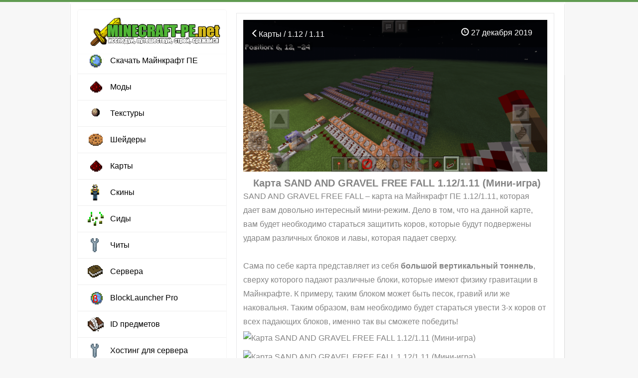

--- FILE ---
content_type: text/html; charset=utf-8
request_url: https://minecraft-pe.net/karty/1545-karta-sand-and-gravel-free-fall-112-111-mini-igra.html
body_size: 4594
content:
<!doctype html>
<html lang="ru" itemscope itemtype="http://schema.org/WebPage">
<head>
<meta charset="utf-8">
<title>Карта SAND AND GRAVEL FREE FALL 1.12/1.11 (Мини-игра)</title>
<meta name="description" property="og:description" content="SAND AND GRAVEL FREE FALL – карта на Майнкрафт ПЕ 1.12/1.11, которая дает вам довольно интересный мини-режим. Дело в том, что на данной карте, вам будет необходимо стараться защитить коров, которые">
<meta property="og:site_name" content="Minecraft Bedrock (PE)  1.16, 1.15, 1.14, 1.13, 1.12  - моды, карты, текстуры для Майнкрафт на телефон">
<meta property="og:type" content="article">
<meta property="og:title" content="Карта SAND AND GRAVEL FREE FALL 1.12/1.11 (Мини-игра)">
<meta property="og:url" content="https://minecraft-pe.net/karty/1545-karta-sand-and-gravel-free-fall-112-111-mini-igra.html">
<meta property="og:image" content="https://minecraft-pe.net/uploads/posts/2019-12/1577454879_sand-and-gravel-free-fall_8.png">
<meta property="og:description" content="SAND AND GRAVEL FREE FALL – карта на Майнкрафт ПЕ 1.12/1.11, которая дает вам довольно интересный мини-режим. Дело в том, что на данной карте, вам будет необходимо стараться защитить коров, которые">

<link rel="canonical" href="https://minecraft-pe.net/karty/1545-karta-sand-and-gravel-free-fall-112-111-mini-igra.html">
<meta property="og:image" content="https://minecraft-pe.net/uploads/posts/2019-12/1577454879_sand-and-gravel-free-fall_8.png">
<meta name="HandheldFriendly" content="true"><meta name="format-detection" content="telephone=no">
<meta name="google-adsense-account" content="ca-pub-7646372985701702">
<meta name="viewport" content="user-scalable=no, initial-scale=1.0, maximum-scale=1.0, width=device-width"> <meta name="apple-mobile-web-app-capable" content="yes"><meta name="apple-mobile-web-app-status-bar-style" content="default"><meta http-equiv="X-UA-Compatible" content="IE=edge"><meta name="theme-color" content="#2085cc">
<link rel="shortcut icon" href="/templates/Pisces/minecraft-pe/favicon.ico" type="image/x-icon" /><link rel="apple-touch-icon" href="/templates/Pisces/favicon/apple-touch-icon.png" />
<link rel="stylesheet" href="https://maxcdn.bootstrapcdn.com/bootstrap/3.3.7/css/bootstrap.min.css"><link rel="stylesheet" href="/templates/Pisces/style/styles.css?ver=1.1.3:148"><link rel="stylesheet" href="/templates/Pisces/style/material-design-menu.css?ver=1.1:4">
</head>
<body>
<div id="toolbar" class="wwide"><div class="wrapper"><div class="dpad"></div></div>
<div class="shadow">&nbsp;</div>
</div>
<div class="wrapper">
<div class="dpad"></div>
<div class="shadlr"><div class="shadlr">
<div class="container_top">
</div> 
<div class="container">
<div class="vsep">
<div class="vsep">
<div id="midside" class="rcol"><script src="/engine/classes/min/index.php?g=general&amp;v=580e0"></script>
<script type="text/javascript" src="/templates/Pisces/js/social-likes.min.js"></script>
	


     
 </article>

<div id='dle-content'><article class="fullstory">
<div class="fullscreen">
<div style="position: relative">
<div itemprop="associatedMedia">
<span itemscope itemtype="https://schema.org/ImageObject"><img class="article_main-img" itemprop="contentUrl" src="/uploads/posts/2019-12/1577454879_sand-and-gravel-free-fall_8.png" alt="Карта SAND AND GRAVEL FREE FALL 1.12/1.11 (Мини-игра)"></span></div>
<div class="article-header">
<div class="before-title">
<span class="article_stats article__category">
<a href="https://minecraft-pe.net/karty/"><span class="glyphicon glyphicon-menu-left" aria-hidden="true"></span>Карты / 1.12 / 1.11</a></span>
<span class="article_stats">
<span class="glyphicon glyphicon-time"></span> 27 декабря 2019
<span class="article_stats"></div></div></div> 
<h1 class="article-title" itemprop="headline">Карта SAND AND GRAVEL FREE FALL 1.12/1.11 (Мини-игра)</h1>


<div class="dpad">
<div class="maincont">
SAND AND GRAVEL FREE FALL – карта на Майнкрафт ПЕ 1.12/1.11, которая дает вам довольно интересный мини-режим. Дело в том, что на данной карте, вам будет необходимо стараться защитить коров, которые будут подвержены ударам различных блоков и лавы, которая падает сверху.<br /><br />Сама по себе карта представляет из себя <b>большой вертикальный тоннель</b>, сверху которого падают различные блоки, которые имеют физику гравитации в Майнкрафте. К примеру, таким блоком может быть песок, гравий или же наковальня. Таким образом, вам необходимо будет стараться увести 3-х коров от всех падающих блоков, именно так вы сможете победить!<br /><!--dle_image_begin:https://minecraft-pe.net/uploads/posts/2019-12/1577454879_sand-and-gravel-free-fall_8.png|--><img data-src="/uploads/posts/2019-12/1577454879_sand-and-gravel-free-fall_8.png" alt="Карта SAND AND GRAVEL FREE FALL 1.12/1.11 (Мини-игра)" title="Карта SAND AND GRAVEL FREE FALL 1.12/1.11 (Мини-игра)"  /><!--dle_image_end--><br /><!--dle_image_begin:https://minecraft-pe.net/uploads/posts/2019-12/1577454923_sand-and-gravel-free-fall_7.png|--><img data-src="/uploads/posts/2019-12/1577454923_sand-and-gravel-free-fall_7.png" alt="Карта SAND AND GRAVEL FREE FALL 1.12/1.11 (Мини-игра)" title="Карта SAND AND GRAVEL FREE FALL 1.12/1.11 (Мини-игра)"  /><!--dle_image_end--><br /><!--dle_image_begin:https://minecraft-pe.net/uploads/posts/2019-12/1577454876_sand-and-gravel-free-fall_6.png|--><img data-src="/uploads/posts/2019-12/1577454876_sand-and-gravel-free-fall_6.png" alt="Карта SAND AND GRAVEL FREE FALL 1.12/1.11 (Мини-игра)" title="Карта SAND AND GRAVEL FREE FALL 1.12/1.11 (Мини-игра)"  /><!--dle_image_end--><br /><!--dle_image_begin:https://minecraft-pe.net/uploads/posts/2019-12/1577454962_sand-and-gravel-free-fall_5.png|--><img data-src="/uploads/posts/2019-12/1577454962_sand-and-gravel-free-fall_5.png" alt="Карта SAND AND GRAVEL FREE FALL 1.12/1.11 (Мини-игра)" title="Карта SAND AND GRAVEL FREE FALL 1.12/1.11 (Мини-игра)"  /><!--dle_image_end--><br /><!--dle_image_begin:https://minecraft-pe.net/uploads/posts/2019-12/1577454966_sand-and-gravel-free-fall_4.png|--><img data-src="/uploads/posts/2019-12/1577454966_sand-and-gravel-free-fall_4.png" alt="Карта SAND AND GRAVEL FREE FALL 1.12/1.11 (Мини-игра)" title="Карта SAND AND GRAVEL FREE FALL 1.12/1.11 (Мини-игра)"  /><!--dle_image_end--><br /><!--dle_image_begin:https://minecraft-pe.net/uploads/posts/2019-12/1577454963_sand-and-gravel-free-fall_9.png|--><img data-src="/uploads/posts/2019-12/1577454963_sand-and-gravel-free-fall_9.png" alt="Карта SAND AND GRAVEL FREE FALL 1.12/1.11 (Мини-игра)" title="Карта SAND AND GRAVEL FREE FALL 1.12/1.11 (Мини-игра)"  /><!--dle_image_end--><br /><!--dle_image_begin:https://minecraft-pe.net/uploads/posts/2019-12/1577454968_sand-and-gravel-free-fall_3.png|--><img data-src="/uploads/posts/2019-12/1577454968_sand-and-gravel-free-fall_3.png" alt="Карта SAND AND GRAVEL FREE FALL 1.12/1.11 (Мини-игра)" title="Карта SAND AND GRAVEL FREE FALL 1.12/1.11 (Мини-игра)"  /><!--dle_image_end--><br /><!--dle_image_begin:https://minecraft-pe.net/uploads/posts/2019-12/1577454923_sand-and-gravel-free-fall_2.png|--><img data-src="/uploads/posts/2019-12/1577454923_sand-and-gravel-free-fall_2.png" alt="Карта SAND AND GRAVEL FREE FALL 1.12/1.11 (Мини-игра)" title="Карта SAND AND GRAVEL FREE FALL 1.12/1.11 (Мини-игра)"  /><!--dle_image_end--><br /><br /><!--sizestart:5--><span style="font-size:18pt;"><!--/sizestart-->Как установить карту (.mcworld)<!--sizeend--></span><!--/sizeend--><br /></li><!--dle_li--><li> Скачиваем карту в формате ".mcworld"<br /></li><!--dle_li--><li> Запустите файл, карта автоматически импортируется в Minecraft PE<br /></li><!--dle_li--><li> Запускаем игру, затем выбираем карту. <br /><br /><!--sizestart:5--><span style="font-size:18pt;"><!--/sizestart-->Скачать карту Redemption Realm S2<!--sizeend--></span><!--/sizeend--><br /><!--sizestart:2--><span style="font-size:10pt;"><!--/sizestart--><!--colorstart:#CC9933--><span style="color:#CC9933"><!--/colorstart--><b>Поддерживаемые версии: 1.11 1.12</b><!--colorend--></span><!--/colorend--><!--sizeend--></span><!--/sizeend--><br /><!--sizestart:2--><span style="font-size:10pt;"><!--/sizestart--><!--colorstart:#009900--><span style="color:#009900"><!--/colorstart--><b>Совместимость: Android / IOS / Windows 10 </b><!--colorend--></span><!--/colorend--><!--sizeend--></span><!--/sizeend--><br /><span class="attachment"><a href="https://minecraft-pe.net/index.php?do=download&id=1375">SandAndGravelFreeFall.mcworld</a><div class="attachment_small">[78.63 Kb] (скачиваний: 238)</div></span><br>
<div align="center">
<center><div style="pading: -6 -6 -6 -3"><!--noindex--><!--<script async src="https://pagead2.googlesyndication.com/pagead/js/adsbygoogle.js?client=ca-pub-9795049065412041"
     crossorigin="anonymous"></script>
<!-- mine1 --
<ins class="adsbygoogle"
     style="display:block"
     data-ad-client="ca-pub-9795049065412041"
     data-ad-slot="2293043426"
     data-ad-format="auto"
     data-full-width-responsive="true"></ins>
<script>
     (adsbygoogle = window.adsbygoogle || []).push({});
</script>--><!--/noindex--></div></center>
<div class="panel panel-success"> <div class="panel-heading"> <div class="sm-center"><span style="margin:0;font-size:17px;"></span> </div> 

 

</div></div></div> 

</div></div>
<br><center><div class="social-likes">
       <div 
        class="vkontakte" title="Поделиться ссылкой во Вконтакте">Нравится</div><div 
        class="twitter" title="Поделиться ссылкой в Твиттере">Твит</div><div 
        class="plusone" title="Поделиться ссылкой в Гугл-плюсе">Плюсую</div>
    </div></center>
<div align="center">
</div>
<div class="clr"></div>
<div class="stat-post">
<span class="dates"><span title="Просмотров: 5 808"><span class="glyphicon glyphicon-time"></span> <span itemprop="datePublished">2019-12-27</span></span> <span title="Просмотров: 5 808"><span class="glyphicon glyphicon-eye-open "></span> 5 808 
    </div>
    <!-- Put this script tag to the <head> of your page -->
<script type="text/javascript" src="https://vk.com/js/api/openapi.js?167"></script>
<script type="text/javascript">
  VK.init({apiId: 4825398, onlyWidgets: true});
</script>
<!-- Put this div tag to the place, where the Comments block will be -->
<div id="vk_comments"></div>
<script type="text/javascript">
VK.Widgets.Comments("vk_comments", {limit: 10, attach: "graffiti,photo,video,audio"});
</script>
</article> </div>    

<div class="clr"></div>
</div>
<div id="sidebar_l" class="lcol">
<script>document.cookie = 'resolution=' + Math.max(screen.width, screen.height) + '; path=/';</script>
<header>
<section class="material-design-hamburger" id="sidebar-toggle">
<button class="material-design-hamburger__icon">
<span class="material-design-hamburger__layer"></span>
</button>
</section>
<a href="/" class="header__logo"><img src="/templates/Pisces/minecraft-pe/logotype2.png"></a>
<div id="sidebar">
<div id="sidebar-background"></div>
<div id="swipe-area"></div>
<ul>

<li><a href="/minecraft_pe/" class="icon icon-download" title="Скачать Майнкрафт ПЕ на телефон бесплатно">Скачать Майнкрафт ПЕ</a></li>
<li><a href="/mody/" class="icon icon-mods" title="Моды для Minecraft PE">Моды</a></li>
<li><a href="/tekstury/" class="icon icon-textures" title="Текстуры для Minecraft PE">Текстуры</a></li>
<li><a href="/sheydery/" class="icon icon-shaders" title="Шейдеры для Minecraft PE">Шейдеры</a></li>
<li><a href="/karty/" class="icon icon-mods" title="Карты для Minecraft PE">Карты</a></li>
<li><a href="/skiny/" class="icon icon-skins" title="Cкины для Minecraft PE">Cкины</a></li>
<li><a href="/sidy/" class="icon icon-seeds" title="Сиды для Minecraft PE">Сиды</a></li>
<li><a href="/chity/" class="icon icon-soft" title="Читы для Minecraft PE">Читы</a></li>
<li><a href="/servera-minecraft-pe/" class="icon icon-guides" title="Сервера для Minecraft PE">Сервера</a></li>
<li><a href="/mody/649-skachat-blocklauncher-pro-android-maynkraft.html" class="icon icon-download-build" title="BlockLauncher Pro">BlockLauncher Pro</a></li>
<li><a href="/gaydy-i-obucheniya/648-id-predmetov-v-minecraft-pe-11-10-0170.html" class="icon icon-news" title="ID предметов Minecraft PE">ID предметов</a></li>
<li><a href="https://24serv.pro/" target="_blank" class="icon icon-soft" title="Хостинг для сервера - 24Serv">Хостинг для сервера</a></li>
</ul>
</div>
   
</header> 
<div class='top_adv'>
<!--<script async src="https://pagead2.googlesyndication.com/pagead/js/adsbygoogle.js?client=ca-pub-9795049065412041"
     crossorigin="anonymous"></script>
<ins class="adsbygoogle"
     style="display:block; text-align:center;"
     data-ad-layout="in-article"
     data-ad-format="fluid"
     data-ad-client="ca-pub-9795049065412041"
     data-ad-slot="5683006987"></ins>
<script>
     (adsbygoogle = window.adsbygoogle || []).push({});
</script>-->
<div class="top_news_menu">    
<div class="title_block"><h4>Популярное</h4></div>
<div class="top_news_block">

</div>
</div>
</div>
</div>  
<div class="clr"></div>
</div>
</div> 

</div>
</div></div>
<div class="foot_br"></div>
</div>
<div id="footmenu" class="wwide"><div class="wrapper"><div class="dpad">
<ul class="reset"><li><li><li><a href="/svyaz-s-nami.html" target="_blank" rel="">Написать нам</a></li>
</div></div></div>
<div id="footer" class="wwide">
<div class="wrapper">
<style>.admin_in_soc {}.admin_in_soc img {padding:0px 10px}</style>
<div style="display:none;position:absolute;left:-10000px;">

</div>
<div id="footer_d">
<span>
<center><a href="/">Minecraft-PE.net</a> © 2016-2023</center>
</span>
</div>
<div class="description_footer" style="padding:10px">На нашем игровом портале о популярной мобильной игре Minecraft Pocket Edition (Minecraft Bedrock) вы найдёте моды, текстуры, карты, шейдеры, скины, сиды, а так-же можно скачать Майнкрафт на телефон 1.6, 1.5, 1.4 и 1.2!</div>

<!-- Yandex.Metrika counter --> <script type="text/javascript" > (function(m,e,t,r,i,k,a){m[i]=m[i]||function(){(m[i].a=m[i].a||[]).push(arguments)}; m[i].l=1*new Date();k=e.createElement(t),a=e.getElementsByTagName(t)[0],k.async=1,k.src=r,a.parentNode.insertBefore(k,a)}) (window, document, "script", "https://mc.yandex.ru/metrika/tag.js", "ym"); ym(88549460, "init", { clickmap:true, trackLinks:true, accurateTrackBounce:true }); </script> <noscript><div><img src="https://mc.yandex.ru/watch/88549460" style="position:absolute; left:-9999px;" alt="" /></div></noscript> <!-- /Yandex.Metrika counter -->

<div class="clr"></div>
</div>
<script src="/templates/Pisces/js/jquery-2.1.4.min.js"></script>

<script src="/engine/classes/min/index.php?g=general3&amp;v=99712"></script>
<script src="/engine/classes/min/index.php?f=engine/classes/js/jqueryui3.js,engine/classes/js/dle_js.js,engine/classes/js/lazyload.js,engine/classes/masha/masha.js&amp;v=99712" defer></script> 
  
<script src="/templates/Pisces/js/main.js?v1"></script><script src="/templates/Pisces/js/main_tabs.js?v1"></script>

</body>
</html>